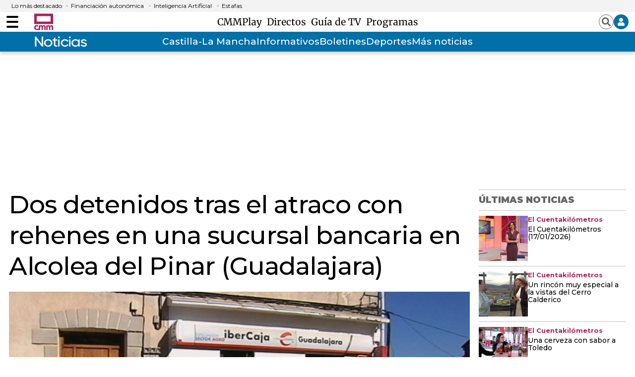

--- FILE ---
content_type: text/html; charset=UTF-8
request_url: https://www.cmmedia.es/recursos/todo/api/v1.0/previsiones-mapa-cm/noche/1/
body_size: 210
content:
{
  "previsiones": {
    "Albacete": [
      {
        "dia": "Thursday", 
        "simbolo": "O", 
        "tmax": 13, 
        "tmin": 0
      }
    ], 
    "Ciudad Real": [
      {
        "dia": "Thursday", 
        "simbolo": "N+", 
        "tmax": 11, 
        "tmin": 1
      }
    ], 
    "Cuenca": [
      {
        "dia": "Thursday", 
        "simbolo": "Q", 
        "tmax": 11, 
        "tmin": -1
      }
    ], 
    "Guadalajara": [
      {
        "dia": "Thursday", 
        "simbolo": "Q", 
        "tmax": 9, 
        "tmin": 1
      }
    ], 
    "Hell\u00edn": [
      {
        "dia": "Thursday", 
        "simbolo": "D+", 
        "tmax": 15, 
        "tmin": 4
      }
    ], 
    "Madridejos": [
      {
        "dia": "Thursday", 
        "simbolo": "Q", 
        "tmax": 11, 
        "tmin": 0
      }
    ], 
    "Molina de Arag\u00f3n": [
      {
        "dia": "Thursday", 
        "simbolo": "Q", 
        "tmax": 10, 
        "tmin": -5
      }
    ], 
    "Puertollano": [
      {
        "dia": "Thursday", 
        "simbolo": "N+", 
        "tmax": 12, 
        "tmin": 1
      }
    ], 
    "San Clemente": [
      {
        "dia": "Thursday", 
        "simbolo": "N+", 
        "tmax": 11, 
        "tmin": -1
      }
    ], 
    "Sig\u00fcenza": [
      {
        "dia": "Thursday", 
        "simbolo": "Q", 
        "tmax": 7, 
        "tmin": -3
      }
    ], 
    "Talavera de la Reina": [
      {
        "dia": "Thursday", 
        "simbolo": "Q", 
        "tmax": 10, 
        "tmin": 2
      }
    ], 
    "Taranc\u00f3n": [
      {
        "dia": "Thursday", 
        "simbolo": "Q", 
        "tmax": 9, 
        "tmin": 0
      }
    ], 
    "Toledo": [
      {
        "dia": "Thursday", 
        "simbolo": "Q", 
        "tmax": 11, 
        "tmin": 2
      }
    ], 
    "Tomelloso": [
      {
        "dia": "Thursday", 
        "simbolo": "O", 
        "tmax": 12, 
        "tmin": 1
      }
    ], 
    "Valdepe\u00f1as": [
      {
        "dia": "Thursday", 
        "simbolo": "N+", 
        "tmax": 12, 
        "tmin": 1
      }
    ]
  }
}

--- FILE ---
content_type: text/html; charset=UTF-8
request_url: https://www.cmmedia.es/recursos/todo/api/v1.0/previsiones-mapa-espana/manana/1/
body_size: 259
content:
{
  "previsiones": {
    "Badajoz": [
      {
        "dia": "Thursday", 
        "simbolo": "J", 
        "tmax": 12, 
        "tmin": 3
      }
    ], 
    "Barcelona": [
      {
        "dia": "Thursday", 
        "simbolo": "A", 
        "tmax": 15, 
        "tmin": 7
      }
    ], 
    "Bilbao": [
      {
        "dia": "Thursday", 
        "simbolo": "B", 
        "tmax": 15, 
        "tmin": 6
      }
    ], 
    "Huelva": [
      {
        "dia": "Thursday", 
        "simbolo": "J", 
        "tmax": 15, 
        "tmin": 5
      }
    ], 
    "Huesca": [
      {
        "dia": "Thursday", 
        "simbolo": "B", 
        "tmax": 12, 
        "tmin": 2
      }
    ], 
    "Ja\u00e9n": [
      {
        "dia": "Thursday", 
        "simbolo": "B", 
        "tmax": 13, 
        "tmin": 5
      }
    ], 
    "Le\u00f3n": [
      {
        "dia": "Thursday", 
        "simbolo": "N+", 
        "tmax": 6, 
        "tmin": 1
      }
    ], 
    "Madrid": [
      {
        "dia": "Thursday", 
        "simbolo": "J", 
        "tmax": 8, 
        "tmin": 3
      }
    ], 
    "Mondo\u00f1edo": [
      {
        "dia": "Thursday", 
        "simbolo": "Q", 
        "tmax": 12, 
        "tmin": 6
      }
    ], 
    "Murcia": [
      {
        "dia": "Thursday", 
        "simbolo": "A", 
        "tmax": 19, 
        "tmin": 6
      }
    ], 
    "M\u00e1laga": [
      {
        "dia": "Thursday", 
        "simbolo": "A", 
        "tmax": 18, 
        "tmin": 9
      }
    ], 
    "Olot": [
      {
        "dia": "Thursday", 
        "simbolo": "B", 
        "tmax": 15, 
        "tmin": 2
      }
    ], 
    "Palma": [
      {
        "dia": "Thursday", 
        "simbolo": "I", 
        "tmax": 16, 
        "tmin": 7
      }
    ], 
    "Puertollano": [
      {
        "dia": "Thursday", 
        "simbolo": "D+", 
        "tmax": 12, 
        "tmin": 1
      }
    ], 
    "Salamanca": [
      {
        "dia": "Thursday", 
        "simbolo": "J", 
        "tmax": 9, 
        "tmin": 3
      }
    ], 
    "Santa Cruz de Tenerife": [
      {
        "dia": "Thursday", 
        "simbolo": "A", 
        "tmax": 21, 
        "tmin": 17
      }
    ], 
    "Sueca": [
      {
        "dia": "Thursday", 
        "simbolo": "A", 
        "tmax": 18, 
        "tmin": 6
      }
    ], 
    "Teruel": [
      {
        "dia": "Thursday", 
        "simbolo": "B", 
        "tmax": 12, 
        "tmin": -4
      }
    ], 
    "Val\u00e8ncia": [
      {
        "dia": "Thursday", 
        "simbolo": "A", 
        "tmax": 19, 
        "tmin": 6
      }
    ], 
    "Villanueva de la Jara": [
      {
        "dia": "Thursday", 
        "simbolo": "B", 
        "tmax": 12, 
        "tmin": -1
      }
    ]
  }
}

--- FILE ---
content_type: text/html; charset=UTF-8
request_url: https://www.cmmedia.es/recursos/todo/api/v1.0/previsiones-mapa-espana/tarde/1/
body_size: 266
content:
{
  "previsiones": {
    "Badajoz": [
      {
        "dia": "Thursday", 
        "simbolo": "Q", 
        "tmax": 12, 
        "tmin": 3
      }
    ], 
    "Barcelona": [
      {
        "dia": "Thursday", 
        "simbolo": "A", 
        "tmax": 15, 
        "tmin": 7
      }
    ], 
    "Bilbao": [
      {
        "dia": "Thursday", 
        "simbolo": "P", 
        "tmax": 15, 
        "tmin": 6
      }
    ], 
    "Huelva": [
      {
        "dia": "Thursday", 
        "simbolo": "Q", 
        "tmax": 15, 
        "tmin": 5
      }
    ], 
    "Huesca": [
      {
        "dia": "Thursday", 
        "simbolo": "D+", 
        "tmax": 12, 
        "tmin": 2
      }
    ], 
    "Ja\u00e9n": [
      {
        "dia": "Thursday", 
        "simbolo": "C", 
        "tmax": 13, 
        "tmin": 5
      }
    ], 
    "Le\u00f3n": [
      {
        "dia": "Thursday", 
        "simbolo": "Q", 
        "tmax": 6, 
        "tmin": 1
      }
    ], 
    "Madrid": [
      {
        "dia": "Thursday", 
        "simbolo": "Q", 
        "tmax": 8, 
        "tmin": 3
      }
    ], 
    "Mondo\u00f1edo": [
      {
        "dia": "Thursday", 
        "simbolo": "M", 
        "tmax": 12, 
        "tmin": 6
      }
    ], 
    "Murcia": [
      {
        "dia": "Thursday", 
        "simbolo": "B", 
        "tmax": 19, 
        "tmin": 6
      }
    ], 
    "M\u00e1laga": [
      {
        "dia": "Thursday", 
        "simbolo": "B", 
        "tmax": 18, 
        "tmin": 9
      }
    ], 
    "Olot": [
      {
        "dia": "Thursday", 
        "simbolo": "B", 
        "tmax": 15, 
        "tmin": 2
      }
    ], 
    "Palma": [
      {
        "dia": "Thursday", 
        "simbolo": "J", 
        "tmax": 16, 
        "tmin": 7
      }
    ], 
    "Puertollano": [
      {
        "dia": "Thursday", 
        "simbolo": "J", 
        "tmax": 12, 
        "tmin": 1
      }
    ], 
    "Salamanca": [
      {
        "dia": "Thursday", 
        "simbolo": "Q", 
        "tmax": 9, 
        "tmin": 3
      }
    ], 
    "Santa Cruz de Tenerife": [
      {
        "dia": "Thursday", 
        "simbolo": "A", 
        "tmax": 21, 
        "tmin": 17
      }
    ], 
    "Sueca": [
      {
        "dia": "Thursday", 
        "simbolo": "B", 
        "tmax": 18, 
        "tmin": 6
      }
    ], 
    "Teruel": [
      {
        "dia": "Thursday", 
        "simbolo": "E", 
        "tmax": 12, 
        "tmin": -4
      }
    ], 
    "Val\u00e8ncia": [
      {
        "dia": "Thursday", 
        "simbolo": "B", 
        "tmax": 19, 
        "tmin": 6
      }
    ], 
    "Villanueva de la Jara": [
      {
        "dia": "Thursday", 
        "simbolo": "I", 
        "tmax": 12, 
        "tmin": -1
      }
    ]
  }
}

--- FILE ---
content_type: text/html; charset=UTF-8
request_url: https://www.cmmedia.es/page/noticias/castilla-la-mancha/toledo/dos-menores-hospitalizadas-quedar-atrapadas-incendio-calera-chozas.html?facet=scroll&
body_size: 5664
content:
<div><main class="content">
        <header class="separator">
    <div class="content">
        <a href="https://www.cmmedia.es">
            <span class="logo"></span>
        </a>
    </div>
</header>
        <section class="o-section">
            <div class="o-container">
                <div class="u-grid">
                    <div class="u-grid-col-span-2-xs u-grid-col-span-3-sm u-grid-col-span-3-md">
                        <article class="c-detail">
                            <div class="c-detail-header">
                                                                
                                    
                                <p class="c-detail__epigraph">TOLEDO</p>
                                                                                                
                                    
                                <h1 class="c-detail__title">Dos menores hospitalizadas tras quedar atrapadas en incendio en Calera y Chozas</h1>
                                
                                                                <div class="c-detail__subtitle">
                                    
                                <h2>Vecinos de la zona han conseguido liberarlas antes de la llegada de la Guardia Civil y los bomberos de Belvís de la Jara y Talavera de la Reina, que extinguieron el fuego.</h2></div>
                                                                                                
                                    






                                <figure class="c-detail__media ">
    <div class="c-detail__media__thumb" itemscope="" itemtype="http://schema.org/ImageObject">
        <img alt="Afectado leve por inhalación de humo tras el incendio originado en una casa rural de Boniches (Cuenca)

(Foto de ARCHIVO)
22/3/2013" src="https://imagenes.cmmedia.es/files/main_image_936_527/uploads/2022/10/21/6352bdc93a7a7.jpeg" data-full-src="https://imagenes.cmmedia.es/uploads/2022/10/21/6352bdc93a7a7.jpeg" width="936" height="527">
    </div>
    <figcaption class="c-detail__media__txt">
        <p class="c-detail__media__subtitle">

            
            
        </p>
    </figcaption>
</figure>
                                                            </div>

                            <div class="infinite-scroll-preload"></div>

                            <div class="c-detail-content">
                                <div>
                                    <nav class="c-detail__share u-sticky">
    <a rel="nofollow" class="c-icon" href="https://www.facebook.com/sharer/sharer.php?u=https://www.cmmedia.es/noticias/castilla-la-mancha/toledo/dos-menores-hospitalizadas-quedar-atrapadas-incendio-calera-chozas.html?utm_source=facebook%2526utm_medium=social" target="_blank">
        <svg xmlns="http://www.w3.org/2000/svg" viewbox="0 0 264 512" width="28" height="28">
            <path fill="currentColor" d="M76.7 512V283H0v-91h76.7v-71.7C76.7 42.4 124.3 0 193.8 0c33.3 0 61.9 2.5 70.2 3.6V85h-48.2c-37.8 0-45.1 18-45.1 44.3V192H256l-11.7 91h-73.6v229"></path>
        </svg>
        <span class="sr-only">Facebook</span>
    </a>
    <a rel="nofollow" class="c-icon" href="https://twitter.com/intent/tweet?text=Dos%20menores%20hospitalizadas%20tras%20quedar%20atrapadas%20en%20incendio%20en%20Calera%20y%20Chozas&url=https://www.cmmedia.es/noticias/castilla-la-mancha/toledo/dos-menores-hospitalizadas-quedar-atrapadas-incendio-calera-chozas.html?utm_source=twitter%2526utm_medium=social" target="_blank">
        <svg width="28" height="28" viewbox="0 0 1200 1227" fill="none" xmlns="http://www.w3.org/2000/svg">
            <path d="M714.163 519.284L1160.89 0H1055.03L667.137 450.887L357.328 0H0L468.492 681.821L0 1226.37H105.866L515.491 750.218L842.672 1226.37H1200L714.137 519.284H714.163ZM569.165 687.828L521.697 619.934L144.011 79.6944H306.615L611.412 515.685L658.88 583.579L1055.08 1150.3H892.476L569.165 687.854V687.828Z" fill="currentColor" id="twitter"></path>
        </svg>
        <span class="sr-only">Twitter</span>
    </a>
    <a rel="nofollow" class="c-icon" href="https://www.linkedin.com/shareArticle?mini=true&url=https://www.cmmedia.es/noticias/castilla-la-mancha/toledo/dos-menores-hospitalizadas-quedar-atrapadas-incendio-calera-chozas.html&title=Dos%20menores%20hospitalizadas%20tras%20quedar%20atrapadas%20en%20incendio%20en%20Calera%20y%20Chozas&utm_source=linkedin%2526utm_medium=social" target="_blank">
        <svg xmlns="http://www.w3.org/2000/svg" viewbox="0 0 448 512" width="28" height="28">
            <path fill="currentColor" d="M100.3 480H7.4V180.9h92.9V480zM53.8 140.1C24.1 140.1 0 115.5 0 85.8 0 56.1 24.1 32 53.8 32c29.7 0 53.8 24.1 53.8 53.8 0 29.7-24.1 54.3-53.8 54.3zM448 480h-92.7V334.4c0-34.7-.7-79.2-48.3-79.2-48.3 0-55.7 37.7-55.7 76.7V480h-92.8V180.9h89.1v40.8h1.3c12.4-23.5 42.7-48.3 87.9-48.3 94 0 111.3 61.9 111.3 142.3V480z"></path>
        </svg>
        <span class="sr-only">LinkedIn</span>
    </a>
    <a rel="nofollow" class="c-icon" href="mailto:info@example.com?&subject=Dos%20menores%20hospitalizadas%20tras%20quedar%20atrapadas%20en%20incendio%20en%20Calera%20y%20Chozas&cc=&bcc=&body=https://www.cmmedia.es/noticias/castilla-la-mancha/toledo/dos-menores-hospitalizadas-quedar-atrapadas-incendio-calera-chozas.html?utm_source=email%2526utm_medium=social%20Dos%20menores%20hospitalizadas%20tras%20quedar%20atrapadas%20en%20incendio%20en%20Calera%20y%20Chozas" target="_blank">
        <svg xmlns="http://www.w3.org/2000/svg" width="24" height="24" viewbox="0 0 24 24">
            <path fill="none" d="M0 0H24V24H0z"></path>
            <path fill="currentColor" d="M20 4H4a2 2 0 0 0-1.99 2L2 18a2.006 2.006 0 0 0 2 2h16a2.006 2.006 0 0 0 2-2V6a2.006 2.006 0 0 0-2-2zm0 14H4V8l8 5 8-5zm-8-7L4 6h16z"></path>
        </svg>
        <span class="sr-only">Enviar por Email</span>
    </a>
    <a rel="nofollow" class="c-icon" href="https://api.whatsapp.com/send?text=https://www.cmmedia.es/noticias/castilla-la-mancha/toledo/dos-menores-hospitalizadas-quedar-atrapadas-incendio-calera-chozas.html?utm_source=whastapp%2526utm_medium=social%20Dos%20menores%20hospitalizadas%20tras%20quedar%20atrapadas%20en%20incendio%20en%20Calera%20y%20Chozas" target="_blank">
        <svg xmlns="http://www.w3.org/2000/svg" viewbox="0 0 448 512" width="28" height="28">
            <path fill="currentColor" d="M380.9 97.1C339 55.1 283.2 32 223.9 32c-122.4 0-222 99.6-222 222 0 39.1 10.2 77.3 29.6 111L0 480l117.7-30.9c32.4 17.7 68.9 27 106.1 27h.1c122.3 0 224.1-99.6 224.1-222 0-59.3-25.2-115-67.1-157zm-157 341.6c-33.2 0-65.7-8.9-94-25.7l-6.7-4-69.8 18.3L72 359.2l-4.4-7c-18.5-29.4-28.2-63.3-28.2-98.2 0-101.7 82.8-184.5 184.6-184.5 49.3 0 95.6 19.2 130.4 54.1 34.8 34.9 56.2 81.2 56.1 130.5 0 101.8-84.9 184.6-186.6 184.6zm101.2-138.2c-5.5-2.8-32.8-16.2-37.9-18-5.1-1.9-8.8-2.8-12.5 2.8-3.7 5.6-14.3 18-17.6 21.8-3.2 3.7-6.5 4.2-12 1.4-32.6-16.3-54-29.1-75.5-66-5.7-9.8 5.7-9.1 16.3-30.3 1.8-3.7.9-6.9-.5-9.7-1.4-2.8-12.5-30.1-17.1-41.2-4.5-10.8-9.1-9.3-12.5-9.5-3.2-.2-6.9-.2-10.6-.2-3.7 0-9.7 1.4-14.8 6.9-5.1 5.6-19.4 19-19.4 46.3 0 27.3 19.9 53.7 22.6 57.4 2.8 3.7 39.1 59.7 94.8 83.8 35.2 15.2 49 16.5 66.6 13.9 10.7-1.6 32.8-13.4 37.4-26.4 4.6-13 4.6-24.1 3.2-26.4-1.3-2.5-5-3.9-10.5-6.6z"></path></svg>
        <span class="sr-only">Whatsapp</span>
    </a>
    <a rel="nofollow" class="c-icon" href="https://telegram.me/share/url?text=Dos%20menores%20hospitalizadas%20tras%20quedar%20atrapadas%20en%20incendio%20en%20Calera%20y%20Chozas&url=https://www.cmmedia.es/noticias/castilla-la-mancha/toledo/dos-menores-hospitalizadas-quedar-atrapadas-incendio-calera-chozas.html?utm_source=telegram%2526utm_medium=social" target="_blank">
        <svg xmlns="http://www.w3.org/2000/svg" viewbox="0 0 496 512" width="28" height="28">
            <path fill="currentColor" d="M248 8C111 8 0 119 0 256s111 248 248 248 248-111 248-248S385 8 248 8zm121.8 169.9l-40.7 191.8c-3 13.6-11.1 16.9-22.4 10.5l-62-45.7-29.9 28.8c-3.3 3.3-6.1 6.1-12.5 6.1l4.4-63.1 114.9-103.8c5-4.4-1.1-6.9-7.7-2.5l-142 89.4-61.2-19.1c-13.3-4.2-13.6-13.3 2.8-19.7l239.1-92.2c11.1-4 20.8 2.7 17.2 19.5z"></path>
        </svg>
        <span class="sr-only">Telegram</span>
    </a>
    <a rel="nofollow" class="c-icon" data-copy-url="" data-query-params="utm_source=copy,utm_medium=social">
        <input type="hidden" name="message_success" value="URL Copiada">
        <input type="hidden" name="message_fail" value="URL Copiada">
        <svg style="color: rgb(166, 36, 94);" version="1.1" id="Layer_1" xmlns="http://www.w3.org/2000/svg" xmlns:xlink="http://www.w3.org/1999/xlink" x="0px" y="0px" viewbox="0 0 115.77 122.88" xml:space="preserve"><style type="text/css">.st0{fill-rule:evenodd;clip-rule:evenodd;}</style><g><path class="st0" d="M89.62,13.96v7.73h12.19h0.01v0.02c3.85,0.01,7.34,1.57,9.86,4.1c2.5,2.51,4.06,5.98,4.07,9.82h0.02v0.02 v73.27v0.01h-0.02c-0.01,3.84-1.57,7.33-4.1,9.86c-2.51,2.5-5.98,4.06-9.82,4.07v0.02h-0.02h-61.7H40.1v-0.02 c-3.84-0.01-7.34-1.57-9.86-4.1c-2.5-2.51-4.06-5.98-4.07-9.82h-0.02v-0.02V92.51H13.96h-0.01v-0.02c-3.84-0.01-7.34-1.57-9.86-4.1 c-2.5-2.51-4.06-5.98-4.07-9.82H0v-0.02V13.96v-0.01h0.02c0.01-3.85,1.58-7.34,4.1-9.86c2.51-2.5,5.98-4.06,9.82-4.07V0h0.02h61.7 h0.01v0.02c3.85,0.01,7.34,1.57,9.86,4.1c2.5,2.51,4.06,5.98,4.07,9.82h0.02V13.96L89.62,13.96z M79.04,21.69v-7.73v-0.02h0.02 c0-0.91-0.39-1.75-1.01-2.37c-0.61-0.61-1.46-1-2.37-1v0.02h-0.01h-61.7h-0.02v-0.02c-0.91,0-1.75,0.39-2.37,1.01 c-0.61,0.61-1,1.46-1,2.37h0.02v0.01v64.59v0.02h-0.02c0,0.91,0.39,1.75,1.01,2.37c0.61,0.61,1.46,1,2.37,1v-0.02h0.01h12.19V35.65 v-0.01h0.02c0.01-3.85,1.58-7.34,4.1-9.86c2.51-2.5,5.98-4.06,9.82-4.07v-0.02h0.02H79.04L79.04,21.69z M105.18,108.92V35.65v-0.02 h0.02c0-0.91-0.39-1.75-1.01-2.37c-0.61-0.61-1.46-1-2.37-1v0.02h-0.01h-61.7h-0.02v-0.02c-0.91,0-1.75,0.39-2.37,1.01 c-0.61,0.61-1,1.46-1,2.37h0.02v0.01v73.27v0.02h-0.02c0,0.91,0.39,1.75,1.01,2.37c0.61,0.61,1.46,1,2.37,1v-0.02h0.01h61.7h0.02 v0.02c0.91,0,1.75-0.39,2.37-1.01c0.61-0.61,1-1.46,1-2.37h-0.02V108.92L105.18,108.92z" fill="#a6245e"></path></g></svg>
        <span class="sr-only">Copiar URL del artículo</span>
    </a>
</nav>
                                </div>
                                <div>
                                                                            <div>
                                            <!-- START: c-detail__signature -->
<address class="c-detail__signature">
    <!-- START: c-detail__author -->
    <figure class="c-detail__author">
        <div class="c-detail__author__thumb">
            <img loading="lazy" alt="cmm" width="49" height="49" src="/files/image_49_49/uploads/2025/05/20/682c6924e9875.png">
        </div>
        <figcaption class="c-detail__author__txt">
            
        <a href="/author/redaccion-cmm" target="_blank"><span class="c-detail__author__name ">Redacción CMM</span></a></figcaption>
        <div class="c-detail__author__subscription c-toolbar-list__item">
            <span class="c-toolbar-icon c-toolbar-icon-subscriptions" title="" data-add-button="subscriptions">
                <span class="subscribe">
                    <svg xmlns="http://www.w3.org/2000/svg" viewbox="0 0 448 512" width="12" height="12">
                        <path fill="currentColor" d="M416 208H272V64c0-17.67-14.33-32-32-32h-32c-17.67 0-32 14.33-32 32v144H32c-17.67 0-32 14.33-32 32v32c0 17.67 14.33 32 32 32h144v144c0 17.67 14.33 32 32 32h32c17.67 0 32-14.33 32-32V304h144c17.67 0 32-14.33 32-32v-32c0-17.67-14.33-32-32-32z"></path>
                    </svg>
                    <span class="c-detail__author__subscription-txt"> Alertas de este autor</span>
                </span>
                <span class="unsubscribe">
                    <svg xmlns="http://www.w3.org/2000/svg" viewbox="0 0 512 512" width="12" height="12">
                        <path fill="currentColor" d="M64 224h384v64H64z"></path>
                    </svg>
                    <span class="c-detail__author__subscription-txt"> Quitar alertas de este autor</span>
                </span>
            </span>
        </div>
    </figure>
    <!-- END: c-detail__author -->
</address>
<!-- END: c-detail__signature -->
<p class="c-detail__info">
    <!-- datetime con fecha publicación -->
    <time class="c-detail__info__date" datetime="2026-01-17T14:11:27+01:00">17.01.2026 14:11</time>
    <!--<span class="c-detail__info__update">Actualizada 12:48</span>-->
</p>
<!-- START: c-detail__zoom -->
<div class="c-detail__zoom">
    <button class="c-icon">+A</button>
    <button class="c-icon">-A</button>
</div>
<!-- END: c-detail__zoom -->
                                        </div>
                                                                                                                <div class="c-detail__body">
                                                
        
    


        




    
    
                                        <p>Dos menores de 9 y 17 años han sido hospitalizadas, este sábado, tras quedar atrapadas en un incendio de una vivienda situada en la localidad toledana de <b>Calera y Chozas (Toledo)</b></p><p>Según el 112 de Castilla-La Mancha, las menores quedaron atrapadas en la vivienda, de dos plantas, situada en la calle San Pedro, después de iniciarse el fuego, cuyo origen es por el momento, desconocido.</p><p>Vecinos de la zona consiguieron liberarlas antes de la llegada de la Guardia Civil y los bomberos de <b>Belvís de la Jara </b>y Talavera de la Reina, que extinguieron el fuego.</p><p>Las menores han sido atendidas por una UVI móvil y trasladadas en una ambulancia de soporte vital básico al <b>Hospital de Talavera de la Reina</b> tras resultar afectadas por quemaduras e inhalación de humo. EFE</p></div>
                                                                                                                <div class="c-detail__tags">
                                            
                                        </div>
                                                                                                        </div>
                            </div>

                            <div class="infinite-scroll-load-new"></div>
                            <script type="application/json">{"url":"https://www.cmmedia.es/noticias/castilla-la-mancha/toledo/dos-menores-hospitalizadas-quedar-atrapadas-incendio-calera-chozas.html"}</script>
                        </article>
                    </div>
                                            
                                    <div class="u-grid-col-span-2-xs u-grid-col-start-2-sm "><div class="sidebar-board">
    <div><div class="sidebar-modules">
        <div class="o-list o-list-border o-list-sidebar "><div class="o-list__top">
            <div class="c-title">
                <p class="c-title__name">Últimas noticias</p>
            </div>
        </div><div class="o-list o-list-border o-list-sidebar">
                    <div>
                    
    
            
            <div class="item">
        <article class="c-article c-article-lateral">
                        <div class="c-article__thumb">
                <picture>
                    <source srcset="https://imagenes.cmmedia.es/files/image_99_91/uploads/2026/01/17/696b83663d854.jpeg" media="(min-width: 768px)" width="99" height="91">
                    <img src="https://imagenes.cmmedia.es/files/listing_sidebar/uploads/2026/01/17/696b83663d854.jpeg" loading="lazy" alt="El Cuentakilómetros (17/01/2026)" width="99" height="91">
                </source></picture>
            </div>
                        <div class="c-article__txt">
                    <p class="c-article__epigraph">El Cuentakilómetros</p>

                    <div class="c-article__title">
        <a href="/play/tv/el-cuentakilometros/cuentakilometros-17-01-2026.html">El Cuentakilómetros (17/01/2026)</a>
    </div>

            </div>
        </article>
    </div>


        
            
            <div class="item">
        <article class="c-article c-article-lateral">
                        <div class="c-article__thumb">
                <picture>
                    <source srcset="https://imagenes.cmmedia.es/files/image_99_91/uploads/2026/01/17/696b82733e56c.jpeg" media="(min-width: 768px)" width="99" height="91">
                    <img src="https://imagenes.cmmedia.es/files/listing_sidebar/uploads/2026/01/17/696b82733e56c.jpeg" loading="lazy" alt="Un rincón muy especial a la vistas del Cerro Calderico" width="99" height="91">
                </source></picture>
            </div>
                        <div class="c-article__txt">
                    <p class="c-article__epigraph">El Cuentakilómetros</p>

                    <div class="c-article__title">
        <a href="/play/tv/el-cuentakilometros/rincon-especial-vistas-cerro-calderico.html">Un rincón muy especial a la vistas del Cerro Calderico</a>
    </div>

            </div>
        </article>
    </div>


        
            
            <div class="item">
        <article class="c-article c-article-lateral">
                        <div class="c-article__thumb">
                <picture>
                    <source srcset="https://imagenes.cmmedia.es/files/image_99_91/uploads/2026/01/17/696b818f1c00e.jpeg" media="(min-width: 768px)" width="99" height="91">
                    <img src="https://imagenes.cmmedia.es/files/listing_sidebar/uploads/2026/01/17/696b818f1c00e.jpeg" loading="lazy" alt="Una cerveza con sabor a Toledo" width="99" height="91">
                </source></picture>
            </div>
                        <div class="c-article__txt">
                    <p class="c-article__epigraph">El Cuentakilómetros</p>

                    <div class="c-article__title">
        <a href="/play/tv/el-cuentakilometros/cerveza-sabor-toledo.html">Una cerveza con sabor a Toledo</a>
    </div>

            </div>
        </article>
    </div>


        
            
            <div class="item">
        <article class="c-article c-article-lateral">
                        <div class="c-article__thumb">
                <picture>
                    <source srcset="https://imagenes.cmmedia.es/files/image_99_91/uploads/2026/01/17/696b7f8fd3a1f.jpeg" media="(min-width: 768px)" width="99" height="91">
                    <img src="https://imagenes.cmmedia.es/files/listing_sidebar/uploads/2026/01/17/696b7f8fd3a1f.jpeg" loading="lazy" alt="La ruta del Valle de Hontanar: un viaje por los Montes de Toledo" width="99" height="91">
                </source></picture>
            </div>
                        <div class="c-article__txt">
                    <p class="c-article__epigraph">El Cuentakilómetros</p>

                    <div class="c-article__title">
        <a href="/play/tv/el-cuentakilometros/ruta-valle-hontanar-viaje-montes-toledo.html">La ruta del Valle de Hontanar: un viaje por los Montes de Toledo</a>
    </div>

            </div>
        </article>
    </div>


        
            
            <div class="item">
        <article class="c-article c-article-lateral">
                        <div class="c-article__thumb">
                <picture>
                    <source srcset="https://imagenes.cmmedia.es/files/image_99_91/uploads/2026/01/17/696b8ad6a45dc.jpeg" media="(min-width: 768px)" width="99" height="91">
                    <img src="https://imagenes.cmmedia.es/files/listing_sidebar/uploads/2026/01/17/696b8ad6a45dc.jpeg" loading="lazy" alt="Último boletín informativo 14:00h 17/01/2026" width="99" height="91">
                </source></picture>
            </div>
                        <div class="c-article__txt">
                    <p class="c-article__epigraph">Boletines Informativos</p>

                    <div class="c-article__title">
        <a href="/noticias/boletines-informativos/ultimo-boletin-informativo-14-00h-17-01-2026.html">Último boletín informativo 14:00h 17/01/2026</a>
    </div>

            </div>
        </article>
    </div>


        
            
            <div class="item">
        <article class="c-article c-article-lateral">
                        <div class="c-article__thumb">
                <picture>
                    <source srcset="https://imagenes.cmmedia.es/files/image_99_91/uploads/2022/10/21/6352bdc93a7a7.jpeg" media="(min-width: 768px)" width="99" height="91">
                    <img src="https://imagenes.cmmedia.es/files/listing_sidebar/uploads/2022/10/21/6352bdc93a7a7.jpeg" loading="lazy" alt="Dos menores hospitalizadas tras quedar atrapadas en incendio en Calera y Chozas" width="99" height="91">
                </source></picture>
            </div>
                        <div class="c-article__txt">
                    <p class="c-article__epigraph">TOLEDO</p>

                    <div class="c-article__title">
        <a href="/noticias/castilla-la-mancha/toledo/dos-menores-hospitalizadas-quedar-atrapadas-incendio-calera-chozas.html">Dos menores hospitalizadas tras quedar atrapadas en incendio en Calera y Chozas</a>
    </div>

            </div>
        </article>
    </div>


        
            
            <div class="item">
        <article class="c-article c-article-lateral">
                        <div class="c-article__thumb">
                <picture>
                    <source srcset="https://imagenes.cmmedia.es/files/image_99_91/uploads/2026/01/17/696b89a44475b.jpeg" media="(min-width: 768px)" width="99" height="91">
                    <img src="https://imagenes.cmmedia.es/files/listing_sidebar/uploads/2026/01/17/696b89a44475b.jpeg" loading="lazy" alt="Tiempo de Toros (17/01/2026)" width="99" height="91">
                </source></picture>
            </div>
                        <div class="c-article__txt">
                    <p class="c-article__epigraph">Tiempo de toros</p>

                    <div class="c-article__title">
        <a href="/play/tv/tiempo-de-toros/toros-17-01-2026.html">Tiempo de Toros (17/01/2026)</a>
    </div>

            </div>
        </article>
    </div>


        
            
            <div class="item">
        <article class="c-article c-article-lateral">
                        <div class="c-article__thumb">
                <picture>
                    <source srcset="https://imagenes.cmmedia.es/files/image_99_91/uploads/2026/01/17/696b7c7b9cccd.jpeg" media="(min-width: 768px)" width="99" height="91">
                    <img src="https://imagenes.cmmedia.es/files/listing_sidebar/uploads/2026/01/17/696b7c7b9cccd.jpeg" loading="lazy" alt="Último boletín informativo 13:00h 17/01/2026" width="99" height="91">
                </source></picture>
            </div>
                        <div class="c-article__txt">
                    <p class="c-article__epigraph">Boletines Informativos</p>

                    <div class="c-article__title">
        <a href="/noticias/boletines-informativos/ultimo-boletin-informativo-13-00h-17-01-2026.html">Último boletín informativo 13:00h 17/01/2026</a>
    </div>

            </div>
        </article>
    </div>


        
            
            <div class="item">
        <article class="c-article c-article-lateral">
                        <div class="c-article__thumb">
                <picture>
                    <source srcset="https://imagenes.cmmedia.es/files/image_99_91/uploads/2026/01/17/696b7198bec08.jpeg" media="(min-width: 768px)" width="99" height="91">
                    <img src="https://imagenes.cmmedia.es/files/listing_sidebar/uploads/2026/01/17/696b7198bec08.jpeg" loading="lazy" alt="Liberado un octogenario usado por una red criminal de Bizkaia para estafas por internet: hay víctimas de Albacete y Toledo" width="99" height="91">
                </source></picture>
            </div>
                        <div class="c-article__txt">
                    <p class="c-article__epigraph">TOLEDO</p>

                    <div class="c-article__title">
        <a href="/noticias/castilla-la-mancha/albacete/liberado-octogenario-usado-red-criminal-bizkaia-estafas-internet-hay-victimas-albacete-toledo.html">Liberado un octogenario usado por una red criminal de Bizkaia para estafas por internet: hay víctimas de Albacete y Toledo</a>
    </div>

            </div>
        </article>
    </div>


        
            
            <div class="item">
        <article class="c-article c-article-lateral">
                        <div class="c-article__thumb">
                <picture>
                    <source srcset="https://imagenes.cmmedia.es/files/image_99_91/uploads/2026/01/17/696b6e6fab45d.jpeg" media="(min-width: 768px)" width="99" height="91">
                    <img src="https://imagenes.cmmedia.es/files/listing_sidebar/uploads/2026/01/17/696b6e6fab45d.jpeg" loading="lazy" alt="Último boletín informativo 12:00h 17/01/2026" width="99" height="91">
                </source></picture>
            </div>
                        <div class="c-article__txt">
                    <p class="c-article__epigraph">Boletines Informativos</p>

                    <div class="c-article__title">
        <a href="/noticias/boletines-informativos/ultimo-boletin-informativo-12-00h-17-01-2026.html">Último boletín informativo 12:00h 17/01/2026</a>
    </div>

            </div>
        </article>
    </div>


        
    

            </div>
        
    </div></div><aside class="c-add c-add-300 ">
    
<div><div class="ad-unit" id="div-right1" width="300" height="250"><script type="text/javascript">if("googletag" in window && googletag.cmd && googletag.cmd.push){googletag.cmd.push(function() {googletag.display("div-right1");});}</script></div></div></aside></div></div>
</div>
</div></div>
            </div>

        </section>
        <a href="#" class="c-icon-app-back-btn"></a>
    </main></div>

--- FILE ---
content_type: application/javascript
request_url: https://www.cmmedia.es/assets/605.1d6036a8b54da0bb0a7f.chunk.js
body_size: 6640
content:
(self["webpackChunkApp"] = self["webpackChunkApp"] || []).push([[605],{

/***/ 3378:
/***/ ((module, exports, __webpack_require__) => {

var __WEBPACK_AMD_DEFINE_ARRAY__, __WEBPACK_AMD_DEFINE_RESULT__;!(__WEBPACK_AMD_DEFINE_ARRAY__ = [__webpack_require__(9755), __webpack_require__(2967), __webpack_require__(6459)], __WEBPACK_AMD_DEFINE_RESULT__ = (function ($, articleUtil, isAdmin) {
  if (isAdmin) {
    return;
  }

  var createPlaceholder = function createPlaceholder(adUnit) {
    var $adUnit = $(adUnit);
    var adId = $adUnit.attr("id");
    var width = $adUnit.attr("width");
    var height = $adUnit.attr("height");
    $adUnit.replaceWith("<div class=\"ad-placeholder\" data-ad-id=\"".concat(adId, "\" data-ad-widht=\"").concat(width, "\" data-ad-height=\"").concat(height, "\" width=\"").concat(width, "\" height=\"").concat(height, "\"></div>"));
  };

  var recreateAdPosition = function recreateAdPosition(adUnit) {
    var dataset = adUnit.dataset;
    $(adUnit).replaceWith("<div class=\"ad-unit generated-ad\" id=\"".concat(dataset.adId, "\" width=\"").concat(dataset.adWidth, "\" height=\"").concat(dataset.adHeight, "\"><script type=\"text/javascript\">\n                            if(\"googletag\" in window && googletag.cmd && googletag.cmd.push){googletag.cmd.push(function() {googletag.display(\"").concat(dataset.adId, "\");});}\n                        </script></div>"));
  };

  var refreshAds = function refreshAds() {
    var content = arguments.length > 0 && arguments[0] !== undefined ? arguments[0] : null;
    var positions = [];

    if (content) {
      content.querySelectorAll(".ad-unit").forEach(function (el) {
        return positions.push(el.getAttribute("id"));
      });
    }

    if ($(".generated.in-view").length) {
      $(".generated.in-view .ad-unit").each(function (idx, el) {
        return positions.push(el.getAttribute("id"));
      });
    }

    console.log({
      positions: positions
    });
    window.Sibbo.refreshBids(positions);
  };

  document.addEventListener("infiniteScrollInView", function (event) {
    // const articleData = articleUtil.getArticleData(event.articleContainer);
    $("main.content").each(function (index, content) {
      var $content = $(content);
      var $generated = $content.closest(".generated");
      var isGeneratedContent = $generated.length !== 0;
      var isInView = isGeneratedContent && $generated.hasClass("in-view");

      if (!isGeneratedContent) {
        $content.find(".ad-unit").each(function (idx, adUnit) {
          createPlaceholder(adUnit);
        });
      }

      if ($(".generated").length !== 0 && $(".generated.in-view").length === 0 && $content.find(".ad-unit").length === 0) {
        $content.find(".ad-placeholder").each(function (idx, adUnit) {
          recreateAdPosition(adUnit);
        });
        refreshAds(content);
      }

      if (isGeneratedContent) {
        $content.find(".ad-unit").each(function (idx, adUnit) {
          createPlaceholder(adUnit);
        });

        if (isInView) {
          $content.find(".ad-placeholder").each(function (idx, adUnit) {
            recreateAdPosition(adUnit);
          });
        }
      }
    });
    refreshAds();
  });
}).apply(exports, __WEBPACK_AMD_DEFINE_ARRAY__),
		__WEBPACK_AMD_DEFINE_RESULT__ !== undefined && (module.exports = __WEBPACK_AMD_DEFINE_RESULT__));

/***/ }),

/***/ 2541:
/***/ ((module, exports, __webpack_require__) => {

var __WEBPACK_AMD_DEFINE_ARRAY__, __WEBPACK_AMD_DEFINE_RESULT__;!(__WEBPACK_AMD_DEFINE_ARRAY__ = [__webpack_require__(8889), __webpack_require__(6459), __webpack_require__(2967)], __WEBPACK_AMD_DEFINE_RESULT__ = (function (httpRequest, isAdmin, articleUtils) {
  var Body = document.getElementsByTagName("body")[0];
  var allowedTemplates = [];

  try {
    allowedTemplates = JSON.parse(Body.dataset["infiniteScrollAllowedTemplates"]);
  } catch (e) {// do nothing
  }

  var articleTemplate = Body.dataset["pageTemplate"];
  var pageId = Body.dataset["pageId"];
  var categoryId = Body.dataset["pageCategory"] || 0;

  if (isAdmin || !allowedTemplates || allowedTemplates.length === 0 || !articleTemplate || !allowedTemplates.includes(articleTemplate)) {
    return;
  }

  var recommendationItems;

  function handleRecommendations(response) {
    if (!response || !response.items.length) {
      var loadingNextTextEl = document.querySelector("#infinite-loading");

      if (loadingNextTextEl) {
        loadingNextTextEl.style.display = "none";
      }

      recommendationItems = [];
      return;
    }

    recommendationItems = response.items;
    var newEvent = new Event("recommendationItemsAvailable");
    document.dispatchEvent(newEvent);
  }

  function loadInfiniteScrollSlugs() {
    fetch("/article-infinite-scroll/recommendations/" + pageId + "/" + categoryId).then(function (response) {
      return response.json();
    }).then(function (items) {
      console.log("recommendationItems:", items);
      handleRecommendations({
        items: items
      });
    });
  }

  loadInfiniteScrollSlugs();

  if (!"IntersectionObserver" in window) {
    console.error("IntersectionObserver is not supported!");
    return;
  }

  var LOADED = "loaded";
  var LOADED_NEXT = "loaded-next";
  var LOADING_NEXT = "loading-next";
  var article = document.querySelector("main article");

  if (!article) {
    return;
  }

  var preLoadedSlugs = [];
  var loadedSlugs = [];
  var preloadedArticle;
  loadedSlugs.push(document.location.pathname + document.location.search);
  var loadingNextTextEl = document.querySelector("#infinite-loading");
  var container = null; // in case the user scrolls fast and the next article
  // does not have time to load call triggerLoad right after
  // the article loaded because the event has already been fired

  var triggerLoadNow = false;
  var observer = new IntersectionObserver(function (entries) {
    entries.forEach(function (entry) {
      if (!entry.isIntersecting) {
        return;
      }

      var target = entry.target;

      if (!preloadedArticle) {
        triggerLoadNow = true;
        return;
      }

      if (target[LOADED]) {
        triggerLoadNow = false;
        return;
      }

      triggerLoadNow = true;
      triggerLoad(target);
    });
  });
  var preloadObserver = new IntersectionObserver(function (entries) {
    entries.forEach(function (entry) {
      var target = entry.target;

      if (target[LOADED_NEXT] || target[LOADING_NEXT]) {
        return;
      }

      triggerPreload(target);
    });
  });
  var changeUrlObserver = new IntersectionObserver(function (entries) {
    entries.forEach(function (entry) {
      if (!entry.isIntersecting) {
        return;
      }

      var article = entry.target;

      if (!document.querySelector("div.generated") || article[LOADING_NEXT]) {
        return;
      }

      var title = article.querySelector("h1.c-detail__title").textContent;
      var articleData = articleUtils.getArticleData(article);

      if (!articleData) {
        return;
      }

      var articleUrl = articleData.url + (document.location.search || "");
      history.replaceState(false, title, articleUrl);
      document.title = title;

      if (!loadedSlugs.includes(articleUrl)) {
        loadedSlugs.push(articleUrl); // trigger single event for other scripts to hook to

        var newEvent = new Event("infiniteScrollChangeUrlOnce");
        newEvent.articleContainer = article;
        document.dispatchEvent(newEvent); // #29880 embeds fix

        article.querySelectorAll("script").forEach(function (script) {
          var src = script.getAttribute("src");

          if (src) {
            var appendScriptFile = function appendScriptFile(src, callback) {
              var script = document.createElement("script");
              script.setAttribute("async", "");
              script.setAttribute("defer", "");
              script.setAttribute("src", src);

              if (callback) {
                script.addEventListener("load", callback);
              }

              document.querySelector("body").append(script);
            };

            if (-1 !== src.indexOf("instagram.com/embed.js")) {
              if (window.instgrm) {
                window.instgrm.Embeds.process();
              } else {
                appendScriptFile(src);
              }
            }

            if (-1 !== src.indexOf("platform.twitter.com/widgets.js")) {
              if (window.twttr) {
                window.twttr.widgets.load();
              } else {
                appendScriptFile(src);
              }
            }

            if (-1 !== src.indexOf("iframeResizer.min.js")) {
              var resizeIframe = function resizeIframe() {
                window.iFrameResize({
                  log: true,
                  checkOrigin: false,
                  sizeHeight: true,
                  heightCalculationMethod: "max"
                }, ".iframe-resize");
              };

              if (window.iFrameResize) {
                resizeIframe();
              } else {
                appendScriptFile(src, resizeIframe);
              }
            }
          }
        });
        /*if (window.FB) {
            window.FB.XFBML.parse(article);
        } else {
            (function (d, s, id) {
                var js,
                    fjs = d.getElementsByTagName(s)[0];
                if (d.getElementById(id)) return;
                js = d.createElement(s);
                js.id = id;
                js.src =
                    "//connect.facebook.net/es_ES/sdk.js#xfbml=1&version=v2.3";
                fjs.parentNode.insertBefore(js, fjs);
            })(document, "script", "facebook-jssdk");
        }*/
        // if (window.Poll) {
        //     window.Poll.init();
        //     window.Poll.loadAll();
        // }
      } // end trigger onece


      var generatedArticles = document.querySelectorAll("div.generated");

      for (var i = 0; i < generatedArticles.length; i++) {
        generatedArticles[i].classList.remove("in-view");
      }

      if (article.classList.contains("generated")) {
        article.classList.add("in-view");
      }

      var newEvent = new Event("infiniteScrollInView");
      newEvent.articleContainer = article;
      document.dispatchEvent(newEvent); // change datalayer data
      // window.ggPageData = Object.assign(
      //     {},
      //     window.ggPageData,
      //     articleData
      // );
      // window.dataLayer.push(articleData);

      /*window.dataLayer[0] = Object.assign(
          {},
          window.dataLayer[0],
          articleData
      );*/

      if (typeof window.oldSlugDoubleEventStopper === "undefined") {
        window.oldSlugDoubleEventStopper = null;
      }

      triggerReloadEvents(articleData); // eventTraking.triggerComscoreEvent(articleData);
      // eventTraking.triggerGFKEvent();
      // eventTraking.triggerPageViewEvent(articleData, ggUtil);

      if (articleUrl !== window.oldSlugDoubleEventStopper) {
        window.oldSlugDoubleEventStopper = articleUrl; // trigger event for other scripts to hook to

        var newEvent = new Event("infiniteScrollChangeUrl");
        newEvent.articleContainer = article;
        document.dispatchEvent(newEvent);
      }
    });
  }, {
    rootMargin: "-40% 0% -40% 0%",
    threshold: 0
  });

  function triggerReloadEvents(articleData) {
    var arrayElements = ["adblock", "navigation", "virtualPageView"];
    var found = dataLayer.find(function (e) {
      return arrayElements.includes(e.event);
    });
    var index = dataLayer.indexOf(found);

    while (index > -1) {
      dataLayer.splice(index, 1);
      found = dataLayer.find(function (e) {
        return arrayElements.includes(e.event);
      });
      index = dataLayer.indexOf(found);
    }
  }

  function triggerLoadObserver() {
    // make article bigger in height in order to push out of view
    // the div that is observed to trigger append of preloaded article.
    // This prevents ads being initiated for the next article
    var windowHeight = window.visualViewport && window.visualViewport.height ? window.visualViewport.height : window.innerHeight;

    if (document.body.offsetHeight - windowHeight < 200) {
      document.querySelector("article").parentElement.style["min-height"] = windowHeight + "px";
    }

    var observedEl = document.querySelector(".infinite-scroll-load-new");
    observedEl && observer.observe(observedEl);
    observedEl && preloadObserver.observe(document.querySelector(".infinite-scroll-preload"));
    observedEl && changeUrlObserver.observe(document.querySelector("main article"));
  }

  triggerLoadObserver(); // preload the next article ASAP

  function triggerPreload(target) {
    target[LOADING_NEXT] = true;
    loadingNextTextEl.style.display = "block";

    if (!recommendationItems) {
      return;
    }

    if (!recommendationItems.length) {
      loadingNextTextEl.style.display = "none";
      return;
    }

    var nextItem = recommendationItems[0];
    var articleSlug = nextItem.url.replace(/^.*\/\/[^\/]+/, ""); // prevent duplicate load of articles

    if (preLoadedSlugs.includes(articleSlug)) {
      return;
    }

    preLoadedSlugs.push(articleSlug);
    var facet = "scroll";
    var url = articleUtils.addFacet(articleSlug, facet);
    httpRequest.get(url, {}, function (status, response) {
      target[LOADING_NEXT] = false;
      target[LOADED_NEXT] = true;

      if (status !== 200 || !response) {
        preloadedArticle = null;
        loadingNextTextEl.style.display = "none";
        console.error("Failed to load next article!", status);
        return;
      }

      preloadedArticle = response;

      if (triggerLoadNow) {
        triggerLoad(target);
      }

      triggerLoadNow = false;
    });
  }

  function triggerLoad(target) {
    triggerLoadNow = false;
    target[LOADED] = true;
    var article = target.closest("main");
    container = container || article.parentElement;
    var articleContainer = document.createElement("div");
    articleContainer.classList.add("generated");
    articleContainer.innerHTML = preloadedArticle;
    preloadedArticle = null;
    var newArticle = transformToSmartContent(articleContainer);
    var preloadEl = newArticle.querySelector(".infinite-scroll-preload");

    if (!preloadEl) {
      loadingNextTextEl.style.display = "none";
      return;
    } // var lastClassName = newArticle.getAttribute("class").split(" ").pop();
    // if (lastClassName) {
    //     var template = lastClassName.split("-").pop();
    //     var newArticleCssFiles = window.cssFilesByTemplate[template];
    //     if (newArticleCssFiles) {
    //         var loadedCssFiles = [];
    //         var links = document.querySelectorAll('link[rel="stylesheet"]');
    //
    //         var previous;
    //
    //         for (var i = 0; i < newArticleCssFiles.length; i++) {
    //             var fileData = newArticleCssFiles[i];
    //             var found = false;
    //             links.forEach(function (link) {
    //                 var href = link.getAttribute("href");
    //                 if (href == fileData.href) {
    //                     found = link;
    //                 }
    //             });
    //
    //             if (found) {
    //                 previous = found;
    //
    //                 continue;
    //             }
    //
    //             var newLink = document.createElement("link");
    //             newLink.setAttribute("rel", "stylesheet");
    //             newLink.setAttribute("href", fileData.href);
    //             if (fileData.mediaQuery) {
    //                 newLink.setAttribute("media", fileData.mediaQuery);
    //             }
    //
    //             previous.after(newLink);
    //             previous = newLink;
    //         }
    //     }
    // }


    newArticle.classList.add("generated");
    preloadObserver.observe(preloadEl);
    observer.observe(newArticle.querySelector(".infinite-scroll-load-new"));
    changeUrlObserver.observe(articleContainer);
    container.appendChild(articleContainer);
    articleContainer.querySelectorAll("script").forEach(function (scriptEl) {
      var type = scriptEl.getAttribute("type");

      if (type && type !== "application/javascript") {
        return;
      }

      var code = scriptEl.textContent;

      try {
        eval(code);
      } catch (error) {
        console.error("Error trying to run script in loaded article", {
          code: code,
          error: error
        });
      }
    });
    recommendationItems.shift();
    var newEvent = new Event("infiniteScroll");
    newEvent.articleContainer = articleContainer;
    document.dispatchEvent(newEvent);
  }

  function transformToSmartContent(articleContainer) {
    var newArticle = articleContainer.querySelector("article");
    return newArticle;
  }

  document.addEventListener("recommendationItemsAvailable", function (event) {
    triggerPreload(document.querySelector(".infinite-scroll-preload"));
  });
}).apply(exports, __WEBPACK_AMD_DEFINE_ARRAY__),
		__WEBPACK_AMD_DEFINE_RESULT__ !== undefined && (module.exports = __WEBPACK_AMD_DEFINE_RESULT__));

/***/ }),

/***/ 2967:
/***/ ((module, exports, __webpack_require__) => {

var __WEBPACK_AMD_DEFINE_ARRAY__, __WEBPACK_AMD_DEFINE_RESULT__;!(__WEBPACK_AMD_DEFINE_ARRAY__ = [__webpack_require__(3782)], __WEBPACK_AMD_DEFINE_RESULT__ = (function (routingUtil) {
  var ret = {
    getArticleData: function getArticleData(container) {
      var scriptEl = container.querySelector('script[type="application/json"]');

      if (!scriptEl) {
        return window.ggPageDataOriginal;
      }

      try {
        return JSON.parse(scriptEl.innerHTML);
      } catch (e) {
        console.error("Failed to parse json for articleData", scriptEl.innerHTML);
      }
    },
    addFacet: function addFacet(slug, facet) {
      return routingUtil.addQueryString(slug, [{
        name: "facet",
        value: facet
      }]);
    }
  };
  return ret;
}).apply(exports, __WEBPACK_AMD_DEFINE_ARRAY__),
		__WEBPACK_AMD_DEFINE_RESULT__ !== undefined && (module.exports = __WEBPACK_AMD_DEFINE_RESULT__));

/***/ }),

/***/ 2915:
/***/ ((module, exports, __webpack_require__) => {

var __WEBPACK_AMD_DEFINE_ARRAY__, __WEBPACK_AMD_DEFINE_RESULT__;!(__WEBPACK_AMD_DEFINE_ARRAY__ = [__webpack_require__(9755)], __WEBPACK_AMD_DEFINE_RESULT__ = (function ($) {
  var referrer = window.document.referrer;
  var $backButton = $(".c-icon-app-back-btn");

  if (!referrer) {
    $backButton.hide();
    return;
  }

  var url = new URL(referrer);

  if (!url.hostname.includes("cmmedia.es") || url.hostname.startsWith("admin")) {
    // if (!url.hostname.includes("cmm") || url.hostname.startsWith("admin")) {
    $backButton.hide();
    return;
  }

  $backButton.click(function (event) {
    event.preventDefault();
    window.history.back();
  });
}).apply(exports, __WEBPACK_AMD_DEFINE_ARRAY__),
		__WEBPACK_AMD_DEFINE_RESULT__ !== undefined && (module.exports = __WEBPACK_AMD_DEFINE_RESULT__));

/***/ }),

/***/ 2775:
/***/ ((module, exports, __webpack_require__) => {

var __WEBPACK_AMD_DEFINE_ARRAY__, __WEBPACK_AMD_DEFINE_RESULT__;!(__WEBPACK_AMD_DEFINE_ARRAY__ = [__webpack_require__(9755)], __WEBPACK_AMD_DEFINE_RESULT__ = (function ($) {
  $("[data-copy-url]").click(function (event) {
    event.preventDefault();
    var $parent = $(event.target).parent();
    var $messageSuccess = $parent.find('input[name="message_success"]');
    var $messageFail = $parent.find('input[name="message_fail"]');
    var queryParams = $(event.target).closest("a").data("queryParams");
    var successMessage = $messageSuccess.length ? $messageSuccess.val() : "";
    var failMessage = $messageFail.length ? $messageFail.val() : "";

    function fallbackCopyUrlToClipboard(url) {
      var textArea = document.createElement("textarea");
      textArea.value = url; // Avoid scrolling to bottom

      textArea.style.top = "0";
      textArea.style.left = "0";
      textArea.style.position = "fixed";
      document.body.appendChild(textArea);
      textArea.focus();
      textArea.select();

      try {
        var successful = document.execCommand("copy");
        successful ? alert(successMessage) : alert(failMessage);
      } catch (err) {
        console.error("Failed to copy text to clipboard:", err);
        alert(failMessage);
      }

      document.body.removeChild(textArea);
    }

    function copyUrlToClipboard(url, queryParams) {
      if (!navigator.clipboard) {
        if (queryParams) {
          var formattedParams = queryParams.split(",").join("&");
          url += (url.includes("?") ? "&" : "?") + formattedParams;
        }

        fallbackCopyUrlToClipboard(url);
        return;
      }

      navigator.clipboard.writeText(url).then(function () {
        alert(successMessage);
      }, function (err) {
        console.error("Failed to copy text to clipboard:", err);
        alert(failMessage);
      });
    }

    copyUrlToClipboard(window.location.href, queryParams);
  });
}).apply(exports, __WEBPACK_AMD_DEFINE_ARRAY__),
		__WEBPACK_AMD_DEFINE_RESULT__ !== undefined && (module.exports = __WEBPACK_AMD_DEFINE_RESULT__));

/***/ }),

/***/ 3782:
/***/ ((module, exports) => {

var __WEBPACK_AMD_DEFINE_ARRAY__, __WEBPACK_AMD_DEFINE_RESULT__;!(__WEBPACK_AMD_DEFINE_ARRAY__ = [], __WEBPACK_AMD_DEFINE_RESULT__ = (function () {
  var ret = {
    addQueryString: function addQueryString(url, parameters) {
      for (var i = 0; i < parameters.length; i++) {
        var concatSign = url.indexOf('?') === -1 ? '?' : '&';
        var parameter = parameters[i];
        url += concatSign + parameter.name + '=' + parameter.value;
      }

      return url;
    }
  };
  return ret;
}).apply(exports, __WEBPACK_AMD_DEFINE_ARRAY__),
		__WEBPACK_AMD_DEFINE_RESULT__ !== undefined && (module.exports = __WEBPACK_AMD_DEFINE_RESULT__));

/***/ }),

/***/ 8889:
/***/ ((module, exports) => {

var __WEBPACK_AMD_DEFINE_ARRAY__, __WEBPACK_AMD_DEFINE_RESULT__;!(__WEBPACK_AMD_DEFINE_ARRAY__ = [], __WEBPACK_AMD_DEFINE_RESULT__ = (function () {
  function request(url, data, callback) {
    var method = arguments.length > 3 && arguments[3] !== undefined ? arguments[3] : "get";
    var xmlHttp = new XMLHttpRequest();

    xmlHttp.onreadystatechange = function () {
      xmlHttp.readyState == 4 && callback(xmlHttp.status, xmlHttp.response);
    };

    if (method == "get") {
      var urlParams = new URLSearchParams(data).toString();
      url += url.indexOf("?") === -1 ? "?" + urlParams : "&" + urlParams;
    }

    xmlHttp.open(method, url);
    xmlHttp.send(data);
  }

  function jsonResponse(callback, status, response) {
    var parsed;

    try {
      parsed = JSON.parse(response);
    } catch (e) {
      console.error(e, response);
    }

    callback(status, parsed);
  }

  var httpRequest = {
    get: function get(url, data, callback) {
      request(url, data, callback);
    },
    getJSON: function getJSON(url, data, callback) {
      httpRequest.get(url, data, jsonResponse.bind(null, callback));
    },
    post: function post(url, data, callback) {
      request(url, data, callback, "post");
    },
    postJSON: function postJSON(url, data, callback) {
      httpRequest.post(url, data, jsonResponse.bind(null, callback));
    }
  };
  return httpRequest;
}).apply(exports, __WEBPACK_AMD_DEFINE_ARRAY__),
		__WEBPACK_AMD_DEFINE_RESULT__ !== undefined && (module.exports = __WEBPACK_AMD_DEFINE_RESULT__));

/***/ }),

/***/ 646:
/***/ (function(module) {

/*! js-cookie v3.0.1 | MIT */
;
(function (global, factory) {
   true ? module.exports = factory() :
  0;
}(this, (function () { 'use strict';

  /* eslint-disable no-var */
  function assign (target) {
    for (var i = 1; i < arguments.length; i++) {
      var source = arguments[i];
      for (var key in source) {
        target[key] = source[key];
      }
    }
    return target
  }
  /* eslint-enable no-var */

  /* eslint-disable no-var */
  var defaultConverter = {
    read: function (value) {
      if (value[0] === '"') {
        value = value.slice(1, -1);
      }
      return value.replace(/(%[\dA-F]{2})+/gi, decodeURIComponent)
    },
    write: function (value) {
      return encodeURIComponent(value).replace(
        /%(2[346BF]|3[AC-F]|40|5[BDE]|60|7[BCD])/g,
        decodeURIComponent
      )
    }
  };
  /* eslint-enable no-var */

  /* eslint-disable no-var */

  function init (converter, defaultAttributes) {
    function set (key, value, attributes) {
      if (typeof document === 'undefined') {
        return
      }

      attributes = assign({}, defaultAttributes, attributes);

      if (typeof attributes.expires === 'number') {
        attributes.expires = new Date(Date.now() + attributes.expires * 864e5);
      }
      if (attributes.expires) {
        attributes.expires = attributes.expires.toUTCString();
      }

      key = encodeURIComponent(key)
        .replace(/%(2[346B]|5E|60|7C)/g, decodeURIComponent)
        .replace(/[()]/g, escape);

      var stringifiedAttributes = '';
      for (var attributeName in attributes) {
        if (!attributes[attributeName]) {
          continue
        }

        stringifiedAttributes += '; ' + attributeName;

        if (attributes[attributeName] === true) {
          continue
        }

        // Considers RFC 6265 section 5.2:
        // ...
        // 3.  If the remaining unparsed-attributes contains a %x3B (";")
        //     character:
        // Consume the characters of the unparsed-attributes up to,
        // not including, the first %x3B (";") character.
        // ...
        stringifiedAttributes += '=' + attributes[attributeName].split(';')[0];
      }

      return (document.cookie =
        key + '=' + converter.write(value, key) + stringifiedAttributes)
    }

    function get (key) {
      if (typeof document === 'undefined' || (arguments.length && !key)) {
        return
      }

      // To prevent the for loop in the first place assign an empty array
      // in case there are no cookies at all.
      var cookies = document.cookie ? document.cookie.split('; ') : [];
      var jar = {};
      for (var i = 0; i < cookies.length; i++) {
        var parts = cookies[i].split('=');
        var value = parts.slice(1).join('=');

        try {
          var foundKey = decodeURIComponent(parts[0]);
          jar[foundKey] = converter.read(value, foundKey);

          if (key === foundKey) {
            break
          }
        } catch (e) {}
      }

      return key ? jar[key] : jar
    }

    return Object.create(
      {
        set: set,
        get: get,
        remove: function (key, attributes) {
          set(
            key,
            '',
            assign({}, attributes, {
              expires: -1
            })
          );
        },
        withAttributes: function (attributes) {
          return init(this.converter, assign({}, this.attributes, attributes))
        },
        withConverter: function (converter) {
          return init(assign({}, this.converter, converter), this.attributes)
        }
      },
      {
        attributes: { value: Object.freeze(defaultAttributes) },
        converter: { value: Object.freeze(converter) }
      }
    )
  }

  var api = init(defaultConverter, { path: '/' });
  /* eslint-enable no-var */

  return api;

})));


/***/ })

}]);